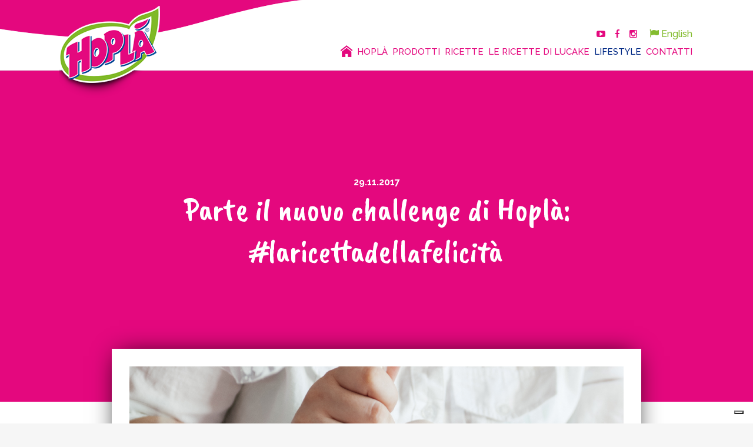

--- FILE ---
content_type: text/html; charset=utf-8
request_url: https://www.hopla.it/it/lifestyle/laricettadellafelicit%C3%A0
body_size: 18438
content:
<!DOCTYPE html><!--[if lt IE 7]><html class="no-js lt-ie9 lt-ie8 lt-ie7"> <![endif]--><!--[if IE 7]><html class="no-js lt-ie9 lt-ie8"> <![endif]--><!--[if IE 8]><html class="no-js lt-ie9"> <![endif]--><!--[if gt IE 8]><!--><html class="no-js"><!--<![endif]--><head><meta charset="utf-8"><meta http-equiv="X-UA-Compatible" content="IE=edge,chrome=1"><title>Parte il nuovo challenge di Hopl&#224;: #laricettadellafelicit&#224;</title><meta name="description" content="Il cibo, si sa, ha spesso a che fare con la felicit&#224;. Chi, infatti, non si &#232; mai consolato preparando o gustando il suo piatto preferito? Chi non ha mai cucinato per festeggiare un evento o per le persone che ama?"><meta name="keywords" content="Parte il nuovo challenge di Hopl&#224;: #laricettadellafelicit&#224;, Lifestyle"><meta name="robots" content="index,follow" /><link rel="alternate" href="https://www.hopla.it/it/lifestyle/laricettadellafelicit%C3%A0" hreflang="it-it" /><!-- Meta Social --><meta property="og:locale" content="it_IT" /><meta property="og:title" content="Parte il nuovo challenge di Hopl&#224;: #laricettadellafelicit&#224;" /><meta property="og:description" content="Il cibo, si sa, ha spesso a che fare con la felicit&#224;. Chi, infatti, non si &#232; mai consolato preparando o gustando il suo piatto preferito? Chi non ha mai cucinato per festeggiare un evento o per le persone che ama?" /><meta property="og:type" content="article" /><meta property="og:url" content="https://www.hopla.it/it/lifestyle/laricettadellafelicit%C3%A0" /><!-- Meta Viewport --><meta name="viewport" content="width=device-width, initial-scale=1, user-scalable=no"><!-- Meta Specific Apple iOS (i seguenti meta rappresentano le funzionalità ios e android tasto "aggiungi ad home") --><meta name="apple-mobile-web-app-title" content="Parte il nuovo challenge di Hopl&#224;: #laricettadellafelicit&#224;"><meta name="apple-mobile-web-app-capable" content="yes"><meta name="apple-mobile-web-app-status-bar-style" content="black-translucent"><meta name="mobile-web-app-capable" content="yes"><link rel="shortcut icon" href="/favicon.ico" type="image/x-icon" /><link rel="apple-touch-icon" href="/apple-touch-icon.png" /><link rel="apple-touch-icon" sizes="57x57" href="/apple-touch-icon-57x57.png" /><link rel="apple-touch-icon" sizes="72x72" href="/apple-touch-icon-72x72.png" /><link rel="apple-touch-icon" sizes="76x76" href="/apple-touch-icon-76x76.png" /><link rel="apple-touch-icon" sizes="114x114" href="/apple-touch-icon-114x114.png" /><link rel="apple-touch-icon" sizes="120x120" href="/apple-touch-icon-120x120.png" /><link rel="apple-touch-icon" sizes="144x144" href="/apple-touch-icon-144x144.png" /><link rel="apple-touch-icon" sizes="152x152" href="/apple-touch-icon-152x152.png" /><link rel="apple-touch-icon" sizes="180x180" href="/apple-touch-icon-180x180.png" /><link href="https://fonts.googleapis.com/css?family=Raleway:300,400,500,600,700" rel="stylesheet"><link href="https://fonts.googleapis.com/css?family=Caveat+Brush" rel="stylesheet"><link rel="stylesheet" type="text/css" href="/min/css595007332_2412060835293529.css" /><link rel="shortcut icon" href="/favicon.ico" type="image/x-icon" /><script>(function(i,s,o,g,r,a,m){i['GoogleAnalyticsObject']=r;i[r]=i[r]||function(){(i[r].q=i[r].q||[]).push(arguments)},i[r].l=1*new Date();a=s.createElement(o),m=s.getElementsByTagName(o)[0];a.async=1;a.src=g;m.parentNode.insertBefore(a,m)})(window,document,'script','//analytics.websolute.it/analytics.js'// standard '//www.google-analytics.com/analytics.js','ga');ga('create', 'UA-100006617-1', 'auto');ga('send', 'pageview');</script><!-- Facebook Pixel Code --><script class="_iub_cs_activate-inline" type="text/plain">!function (f, b, e, v, n, t, s) {if (f.fbq) return; n = f.fbq = function () {n.callMethod ?n.callMethod.apply(n, arguments) : n.queue.push(arguments)}; if (!f._fbq) f._fbq = n;n.push = n; n.loaded = !0; n.version = '2.0'; n.queue = []; t = b.createElement(e); t.async = !0;t.src = v; s = b.getElementsByTagName(e)[0]; s.parentNode.insertBefore(t, s)}(window,document, 'script', 'https://connect.facebook.net/en_US/fbevents.js');fbq('init', '617610921775367');fbq('track', 'PageView');</script><noscript type="text/plain" class="_iub_cs_activate"><img height="1" width="1" style="display:none" src="https://www.facebook.com/tr?id=617610921775367&ev=PageView&noscript=1" /></noscript><!-- End Facebook Pixel Code --><script type="text/javascript">var _iub = _iub || [];_iub.csConfiguration = { "siteId": 3799350, "cookiePolicyId": 10290318, "lang": "it", "storage": { "useSiteId": true } };</script><script type="text/javascript" src="https://cs.iubenda.com/autoblocking/3799350.js"></script><script type="text/javascript" src="//cdn.iubenda.com/cs/iubenda_cs.js" charset="UTF-8" async></script></head><body><!-- Google Code per il tag di remarketing --><script class="_iub_cs_activate-inline" type="text/plain">/* <![CDATA[ */var google_conversion_id = 858675195;var google_custom_params = window.google_tag_params;var google_remarketing_only = true;/* ]]> */</script><script class="_iub_cs_activate-inline" type="text/plain" src="//www.googleadservices.com/pagead/conversion.js"></script><noscript  class="_iub_cs_activate-inline" type="text/plain"><div style="display:inline;"><img height="1" width="1" style="border-style:none;" alt="" src="//googleads.g.doubleclick.net/pagead/viewthroughconversion/858675195/?guid=ON&amp;script=0" /></div></noscript><!--[if lt IE 7]><p class="chromeframe">You are using an outdated browser. <a href="http://browsehappy.com/">Upgrade your browser today</a> or <a href="http://www.google.com/chromeframe/?redirect=true">install Google Chrome Frame</a> to better experience this site.</p><![endif]--><!-- Wrapper --><div class="wrapper"><div class="height-menu"></div><!-- Header --><div class="wrap-header"><div id="header"><div class="fluid"><div class="row"><div class="col-sm-2 col-xs-6"><div class="logo"><a href="/it/" title="Hopl&#224; - Leader nel mercato delle creme vegetali"><img src="/img/logo.png" alt="Hopl&#224; - Leader nel mercato delle creme vegetali"></a></div></div><div class="col-sm-10 col-xs-6"><nav id="menu"><ul class="nav nav-pills pull-right"><li class="active home"><a href="/it/" title="Hopl&#224; - Leader nel mercato delle creme vegetali"><span> <img alt="Hopl&#224; - Leader nel mercato delle creme vegetali" src="/img/home.png" /></span></a></li><li class="menu-AB"><a href="/it/hopl%C3%A0-libera-la-tua-creativit%C3%A0" title="Hopl&#224; - Libera la tua creativit&#224;"><span>Hopl&#224;</span></a></li><li class="menu-AC"><a href="/it/prodotti" title="Prodotti per ricette dolci, salate, a base vegetale - Hopl&#224;"><span>Prodotti</span></a></li><li class="menu-AE"><a href="/it/ricette-hopla" title="Le ricette di Hopl&#224;"><span>Ricette</span></a></li><li class="menu-AF"><a href="/it/le-ricette-di-lucake" title="Le ricette di LuCake"><span>Le ricette di LuCake</span></a></li><li class="menu-AH"><a href="/it/lifestyle" title="Lifestyle"><span>Lifestyle</span></a></li><li class="menu-AI"><a href="https://www.trevalli.cooperlat.it/contatti/" title="Contatti" target="_blank" rel="nofollow"><span>Contatti</span></a></li><li class="social"><a target="_blank" href="https://www.youtube.com/channel/UCfJseMPkuIvHz-9dHSkJKjQ"> <i class="fa fa-youtube-play" aria-hidden="true"></i> </a><a target="_blank" href="https://www.facebook.com/@hoplafacilelabonta"> <i class="fa fa-facebook" aria-hidden="true"></i> </a><a target="_blank" href="https://www.instagram.com/hoplafacilelabonta/"> <i class="fa fa-instagram"></i> </a><a class="language" href="/en/"> <i class="fa fa-flag"></i> English </a></li></ul></nav><!-- /menu --><!-- Menu Mobile --><div id="menu-mobile"><button type="button" class="navbar-toggle"><i class="fa fa-bars"></i></button><nav id="nav-mobile"><div class="lang-mob"><a class="language" href="/en/"> <i class="fa fa-flag"></i> English </a></div><ul class="nav"><li class="active home"><a href="/it/"><span> <img src="/img/home.png" /></span></a></li><li class="menu-AB"><a href="/it/hopl%C3%A0-libera-la-tua-creativit%C3%A0" title="Hopl&#224; - Libera la tua creativit&#224;"><span>Hopl&#224;</span></a></li><li class="menu-AC"><a href="/it/prodotti" title="Prodotti per ricette dolci, salate, a base vegetale - Hopl&#224;"><span>Prodotti</span></a></li><li class="menu-AE"><a href="/it/ricette-hopla" title="Le ricette di Hopl&#224;"><span>Ricette</span></a></li><li class="menu-AF"><a href="/it/le-ricette-di-lucake" title="Le ricette di LuCake"><span>Le ricette di LuCake</span></a></li><li class="menu-AH"><a href="/it/lifestyle" title="Lifestyle"><span>Lifestyle</span></a></li><li class="menu-AI"><a href="https://www.trevalli.cooperlat.it/contatti/" title="Contatti" target="_blank" rel="nofollow"><span>Contatti</span></a></li></ul><!-- search --><!-- /search --><!-- Social Media --><div class="social-media"><a target="_blank" href="https://www.youtube.com/channel/UCfJseMPkuIvHz-9dHSkJKjQ"> <i class="fa fa-youtube-play" aria-hidden="true"></i> </a><a target="_blank" href="https://www.facebook.com/@hoplafacilelabonta"> <i class="fa fa-facebook" aria-hidden="true"></i> </a><a target="_blank" href="https://www.instagram.com/hoplafacilelabonta/"> <i class="fa fa-instagram"></i> </a></div><!-- /Social Media --></nav></div><!-- /Menu Mobile --></div></div></div></div></div><!-- /Header --><section class="fascia fixed-height  bg-image bg-fucsia"><div class="container"><div class="row"><div class="col-md-8 col-md-offset-2"><div class="vertical-wrap"><div class="vertical-center text-center"><div class="pre-title white">29.11.2017</div><h1>Parte il nuovo challenge di Hopl&#224;: #laricettadellafelicit&#224;</h1></div></div></div></div></div></section><section class="fascia ricetta"><div class="container"><div class="row"><div class="col-md-8 col-md-offset-2"><div class="immagine"> <img src="/media/immagini/1320_z_Tavola disegno 2 copia 2-100.jpg" alt="Parte il nuovo challenge di Hopl&#224;: #laricettadellafelicit&#224;"> </div><div class="text inner-top-sm inner-bottom-md"><p><p style="text-align: right;"><em>In collaborazione con Instagramers Italia</em></p><p>&nbsp;</p><p>Il <strong>cibo</strong>, si sa, ha spesso a che fare con la <strong>felicità</strong>. Chi, infatti, non si è mai consolato preparando o gustando il suo piatto preferito? Chi non ha mai cucinato per festeggiare un evento o per le persone che ama?</p><p>Raccontaci qual è <strong>il cibo che più ti rende felice</strong> partecipando al challenge #laricettadellafelicità: dal 1 dicembre al 22 dicembre scatta una foto del tuo piatto preferito, del momento in cui lo prepari o di quello in cui lo stai gustando e condividilo su Instagram con il tag #laricettadellafelicità. Ogni tipo di foto è ammessa, purché sia originale e pertinente con il tema del challenge, cioè con il cibo e la felicità.</p><p>Alla fine del challenge <strong>i 15 migliori contributi verranno inseriti all’interno di un e-book</strong> che sarà pubblicato sul sito di Hoplà e condiviso nei suoi canali social (con indicazione dell’autore); infine la celebre blogger <strong>Misya</strong> sceglierà una ricetta, tra quelle presenti nell’e-book, da realizzare e da pubblicare sul suo seguitissimo blog. E per tutti i partecipanti una speciale <strong>sorpresa finale</strong>!</p><p>Scopri il regolamento:&nbsp;<a href="/media/userfiles/files/laricettadellafelicita(5).pdf">#laricettadellafelicità</a></p><p>&nbsp;</p><p><strong>#advertising</strong></p></div></div></div></div></section><section class="fascia fixed-height fixed-xl bg-image text-shadow"><div class="blurred" style="background-image:url('/media/immagini/150_z_pasticcini.jpg');"> </div><div class="container"><div class="row"><div class="col-md-8 col-md-offset-2"><div class="vertical-wrap"><div class="vertical-center text-center"><h2>Strumenti utili per decorare le torte</h2><div class="text"></div><div class="cta"><a href="/lifestyle/strumenti-utili-per-decorare-le-torte" target="_self" class="btn" title="Scopri di pi&#249;">Scopri di pi&#249;</a></div></div></div></div></div></div></section><!-- iscrizione nl --><section class="nl-fascia"><div class="container"><div class="row"><div class="col-md-12 iscrizione"> <div class="wrap"><div class="titolo">Iscriviti alla newsletter</div><div class="nl-form"><form action="/WS/Forms.asmx/Newsletter" method="post" class="newsletter-form" id="frmNewsletterFooter"><input name="CheckRequest" value="ae9ec1a5-7efd-470b-999d-08961687879d" type="hidden" /><input name="CheckField" value="" type="text" style="display:none !important;" /> <div><input type="email" id="newsletter-input" placeholder="Email" name="Email" class="form-control required" required><button type="submit" id="newsletter-btn"><i class="fa fa-chevron-right" aria-hidden="true"></i></button></div><div class="checkbox"><input type="checkbox" name="Privacy" id="footer-Privacy" class="required" aria-required="true" required><label for="footer-Privacy">Previa lettura dell’informativa (clicca <a href="https://www.hopla.it/it/informativa-newsletter" target="_blank">qui</a>) acconsento al trattamento dei miei dati personali per iscrivermi alla newsletter <em>*</em></label></div><div class="text-center notify" style="color: #fff; text-align: left; margin-top: 0"></div></form></div></div></div></div></div></section><!-- /iscrizione nl --><!-- Prefooter --><section id="prefooter"><div class="fluid"><div class="row"><div class="col-md-2 col-sm-4"><ul><li class="titolo">Prodotti</li><li> <a href="/it/prodotti/hopl%C3%A0_2">Hopl&#224;</a> </li><li> <a href="/it/prodotti/hopla-idee-veg">Hopl&#224; Idee Veg</a> </li></ul></div><div class="col-md-2 col-sm-4"><ul><li class="titolo">Ricette</li><li> <a href="/it/ricette-hopla/desserts/cioccolata-calda-al-caramello-salato">Cioccolata calda al caramello salato</a> </li><li> <a href="/it/ricette-hopla/desserts/sacher-cupcake">Sacher cupcake</a> </li><li> <a href="/it/ricette-hopla/desserts/mini-pavlova-con-fragole-e-passion-fruit">Mini pavlova con fragole e passion fruit</a> </li></ul></div><div class="col-md-2 col-sm-4"><ul><li class="titolo">Le ricette di LuCake</li><li> <a href="/it/le-ricette-di-lucake/ricette/crostatine-di-panna-cotta-al-mont-blanc">Crostatine di panna cotta al Mont Blanc</a> </li><li> <a href="/it/le-ricette-di-lucake/ricette/gelato-vegan-ai-frutti-di-bosco">Gelato vegan ai frutti di bosco</a> </li><li> <a href="/it/le-ricette-di-lucake/ricette/cheesecake-vegan-alle-ciliegie">Cheesecake vegan alle ciliegie</a> </li></ul></div><div class="col-md-2 col-sm-4"><ul><li class="titolo">Lifestyle</li><li> <a href="/it/lifestyle/tips-erogazione-hopl%C3%A0-idee-veg-spray">Tips erogazione Hopl&#224; Idee Veg Spray</a> </li><li> <a href="/it/lifestyle/veganuary-le-novit%C3%A0-plant-based-che-rivoluzionano-la-tua-cucina">Veganuary: le novit&#224; plant-based che rivoluzionano la tua cucina!</a> </li><li> <a href="/it/lifestyle/zenzero-e-cannella-il-segreto-speziato-per-dolci-invernali-irresistibili">Zenzero e cannella: il segreto speziato per dolci invernali irresistibili</a> </li></ul></div><div class="col-md-2 col-sm-4"><ul><li class="titolo">Contatti</li><li> <a href="https://www.trevalli.cooperlat.it/contatti/" target="_blank" rel="nofollow">Contatti</a> </li></ul></div><div class="col-md-2 col-sm-4"><ul><li class="titolo">Comunicazioni</li><li> <a href="/it/news">News</a> </li><li> <a href="/it/hopl%C3%A0-libera-la-tua-creativit%C3%A0">Hopl&#224; libera la tua creativit&#224;</a> </li></ul></div></div><div class="row outer-top-sm"><div class="col-md-8"><ul class="inline"><li class="titolo"> Rimani in contatto: </li><li class="social"><a target="_blank" href="https://www.youtube.com/channel/UCfJseMPkuIvHz-9dHSkJKjQ"> <i class="fa fa-youtube-play" aria-hidden="true"></i> </a><a target="_blank" href="https://www.facebook.com/@hoplafacilelabonta"> <i class="fa fa-facebook" aria-hidden="true"></i> </a><a target="_blank" href="https://www.instagram.com/hoplafacilelabonta/"> <i class="fa fa-instagram"></i> </a></li></ul></div><div class="col-md-4 text-right"><ul class="inline"><li> <a href="/"> <img src="/img/hopla-logo.png" /> </a> </li><li> <a target="_blank" href="#"> <img src="/img/trevalli-logo.png" /> </a> </li></ul></div></div></div></section><!-- /Prefooter --><!-- Footer --><footer id="footer"><div class="fluid"><div class="row footer-copy"><div class="col-sm-9">&copy; 2026 TreValli Cooperlat - P.I. IT00807560420 Tutti i diritti riservati - <a href="/it/informativa_sulla_privacy"> Informativa sulla privacy </a>&nbsp;<a href="https://www.iubenda.com/privacy-policy/10290318/cookie-policy" class="iubenda-nostyle no-brand iubenda-noiframe iubenda-embed iubenda-noiframe " title="Cookie Policy ">Cookie Policy</a><script type="text/javascript">(function (w, d) { var loader = function () { var s = d.createElement("script"), tag = d.getElementsByTagName("script")[0]; s.src = "https://cdn.iubenda.com/iubenda.js"; tag.parentNode.insertBefore(s, tag); }; if (w.addEventListener) { w.addEventListener("load", loader, false); } else if (w.attachEvent) { w.attachEvent("onload", loader); } else { w.onload = loader; } })(window, document);</script></div><div class="col-sm-3 text-right crediti"><a title="Xplace - Digital Agency" target="_blank" href="http://www.xplacecompany.com/">Xplace - Digital Agency</a></div></div></div></footer><!-- /Footer --></div><input type="hidden" id="currCategoryOrder" value="AH" /><!-- /Wrapper --><script type="text/javascript" src="https://code.jquery.com/jquery-3.2.1.min.js" integrity="sha256-hwg4gsxgFZhOsEEamdOYGBf13FyQuiTwlAQgxVSNgt4=" crossorigin="anonymous"></script><script type="text/javascript">if (navigator.cookieEnabled) {$.ajax({url: "/browserInfo.ashx",data: { 'width': window.screen.width, 'height': window.screen.height, 'pxRatio': window.devicePixelRatio === undefined ? 1 : window.devicePixelRatio }});}</script><script type="text/javascript" src="/min/js-1266135441_2410281239303930.js"></script><script type="text/javascript">$(function () {if ($('.wow').length) {try {wow = new WOW({boxClass: 'wow',      // defaultanimateClass: 'animated', // defaultoffset: 200,          // defaultmobile: false,       // defaultlive: true        // default})wow.init();} catch (e) { }}})
</script></html>

--- FILE ---
content_type: text/plain
request_url: https://www.google-analytics.com/j/collect?v=1&_v=j102&a=1725345661&t=pageview&_s=1&dl=https%3A%2F%2Fwww.hopla.it%2Fit%2Flifestyle%2Flaricettadellafelicit%25C3%25A0&ul=en-us%40posix&dt=Parte%20il%20nuovo%20challenge%20di%20Hopl%C3%A0%3A%20%23laricettadellafelicit%C3%A0&sr=1280x720&vp=1280x720&_u=IEBAAEATAAAAACAAI~&jid=14620010&gjid=1265175642&cid=118821141.1769088952&tid=UA-100006617-1&_gid=1600424370.1769088952&_r=1&_slc=1&z=70013151
body_size: -418
content:
2,cG-W4Z8RFGWFN

--- FILE ---
content_type: application/javascript; charset=utf-8
request_url: https://cs.iubenda.com/cookie-solution/confs/js/10290318.js
body_size: 57
content:
_iub.csRC = { consApiKey: 'gPhiynz5IQeZfF42PoGUk9QnkDR2eIm6', consentDatabasePublicKey: 'uqm02CVLfnc82majrAtKtAd94b4VfDum', showBranding: false, publicId: 'a701aa02-82d8-40db-bb0b-dc018a2fe494', floatingGroup: false };
_iub.csEnabled = true;
_iub.csPurposes = [4,3,5,2,1];
_iub.cpUpd = 1728981891;
_iub.csT = 2.0;
_iub.googleConsentModeV2 = true;
_iub.totalNumberOfProviders = 8;
_iub.csSiteConf = {"askConsentAtCookiePolicyUpdate":true,"emailMarketing":{"theme":"dark"},"floatingPreferencesButtonDisplay":"bottom-right","perPurposeConsent":true,"siteId":3799350,"storage":{"useSiteId":true},"whitelabel":false,"cookiePolicyId":10290318,"lang":"it","banner":{"acceptButtonDisplay":true,"closeButtonDisplay":false,"continueWithoutAcceptingButtonDisplay":true,"customizeButtonDisplay":true,"explicitWithdrawal":true,"listPurposes":true,"position":"bottom","rejectButtonDisplay":true,"showTitle":false}};
